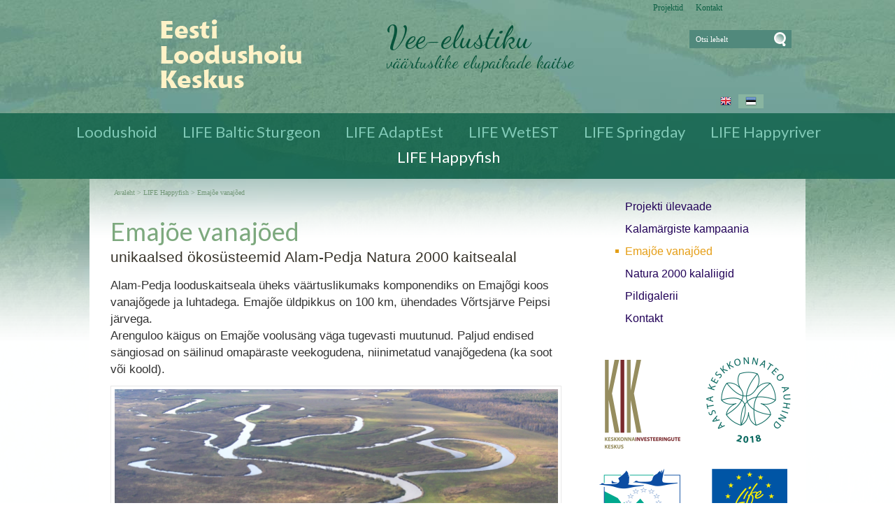

--- FILE ---
content_type: text/html; charset=ISO-8859-4
request_url: https://loodushoid.ee/Emajoe_vanajoed_27.htm
body_size: 11837
content:
<!DOCTYPE HTML PUBLIC "-//W3C//DTD HTML 4.01 Transitional//EN" "http://www.w3.org/TR/html4/loose.dtd"> <html><head><title>Emajõe vanajõed</title><link rel=canonical href="https://loodushoid.ee/Emajoe_vanajoed_27"><meta http-equiv=Pragma content=no-cache><meta http-equiv=Expires content=-1><meta name=viewport content="initial-scale=1"><meta name=description content="unikaalsed ökosüsteemid Alam-Pedja Natura 2000 kaitsealal Alam-Pedja looduskaitseala üheks väärtuslikumaks komponendiks on Emajõgi koos vanajõgede ja luhtadega. Emajõe üldpikkus on 100 km, ühendades Võrtsjärve Peipsi järvega. Arenguloo käigus on Emajõe voolusä Emajõe vanajõed"><link rel="shortcut icon" href="favicon.ico"><META HTTP-EQUIV="Content-Type" CONTENT="text/html; charset=ISO-8859-4"><style type="text/css"> @media only screen and (min-width: 665px){.cleargallery{clear: both;}}#hmlink a{display: inline;}a:link,a:visited,a:active{text-decoration: underline; font-weight:normal; color: #0272ba;}a:hover{text-decoration: underline; color: #095689}.pildiaar{padding:4px; border:1px solid #e8e8e8;}.tooteruut{padding:4px; border: solid 1px #e8e8e8;}.toot_hr_jn{display: block; padding-bottom: 2px; color: #333; border-bottom:solid 1px #e8e8e8;}#pildihigh{border:1px solid #5e5e5e;}.spilt{clear:both; margin-top:11px}body.mceContentBody{background: #ffffff;}img, div, input{_behavior: url('js/js/iepngfix.htc');}.carol, #carol, .c, #c{clear: both;}.sisutekst{font: normal 17px/24px Arial, Helvetica, sans-serif; color: #333;}body{font: normal 17px/24px Arial, Helvetica, sans-serif; color: #333; background:}td, table{font: normal 17px/24px Arial, Helvetica, sans-serif; color: #333;}p{font: normal 17px/24px Arial, Helvetica, sans-serif; color: #333;}.pealkiri{font: 400 36px/42px Lato, sans-serif; margin-top: 6px; margin-bottom: 3px; padding:0px; color: #7da97e;}.sissejuhatus{font: normal 21px/26px arial; padding:0px; margin:0px; padding-bottom:4px; color: #37332a}.alapealkiri{font: 400 26px/32px Lato, sans-serif; color: #f49a0b}.quote{font: normal 28px 'Dancing Script', cursive; color: #f49a0b; display: inline-text; background: url('d1/graaf/logo.png') -350px -500px; float: right; width: 315px; padding: 15px 0px; margin: 12px 0px 0px 20px; text-indent: 70px;}.autor{font: normal 10px/16px verdana; color: #333;}.pildiallkiri{font: italic 13px/16px verdana; color: #333;}.heledam{color: rgb(206, 70, 18); font-size: medium;}.tumedam{color: rgb(128, 0, 0); font-size: medium;}body.mceContentBody{background: #ffffff;}html *{margin: 0; padding: 0; color: #333;}body{font: normal 17px/24px Arial, Helvetica, sans-serif; background: #fff; margin: 0; padding: 0; overflow-y: auto; overflow-x: auto;}@media only screen and (max-width: 1080px){body{overflow-x: hidden;}}div{margin:0; padding:0; -webkit-box-sizing: border-box; -moz-box-sizing: border-box; box-sizing: border-box;}#norma{width: 100%; position: relative; background: #fff url('d1/graaf/norma.jpg') center -403px fixed no-repeat; z-index: 12; margin:0; padding:0;}@media only screen and (max-width: 1024px){#norma{}}#naomi{background: url('d1/graaf/naomi.png') center 0px repeat-x fixed; padding: 0px; margin:0px;}.betty{padding-top: 0px; margin-top: 0px; position: relative; margin-left:auto; width: 1024px; margin-right:auto;}@media only screen and (max-width: 1024px){.betty{width: auto; margin: 0 auto;}}@media only screen and (min-width: 1024px){.betty{max-width: 1024px; margin: 0 auto;}}#may{position: absolute; top: 38px; left: 0px; font: normal 10px/11px arial}#susanna{margin: 0px; padding:0px; z-index:8; position: relative; z-index: 15;}#alice{width: 100%; color: #fff; margin: 0px; padding: 0px; position: relative; z-index: 16; padding-bottom: 4px;}#alice_i{padding: 0px 1px; text-align: left;}#cristina{font: normal 12px/12px verdana; float: right; margin: 0px 5px 0px 5px; text-align: right;}#cristina a{color: #0e6044; display: inline-block; margin-top: 5px; margin-bottom: 7px; text-decoration: none; font-weight: normal}@media only screen and (min-width: 830px){#cristina{margin-right: 100px;}}#loren{width: 375px; height: 100px; float: left; overflow:hidden; margin:0px; padding:0px; margin-bottom: 7px;}#loren a{width: 100%; height: 100%; display: inline-block; overflow: hidden;}#loren a:before, #loren a[href^="javascript:"]:after{content: url('d1/graaf/logo.png'); position: relative; top: -34px;}#susie{display: none; float: left; margin-top: 4px; margin-left: 50px; width: 400px; margin-bottom: -20px;}#susie p, #susie{color: #07543b; font: 400 25px/25px 'Dancing Script', cursive;}#susie a:link{font-weight: 300;}#susie p{font: 400 45px/45px 'Dancing Script', cursive; margin:0px; padding:0px;}@media only screen and (min-width: 765px){#susie{display: block; position: relative; z-index:14}}#olivia{width: 150px; height: 34px; margin-top: 6px; overflow: hidden; margin-left: 10px; margin-right: 0px; margin-bottom:0px; padding: 2px 0px 0px 8px; background: #f9f; display: none; background: url('d1/graaf/logo.png') -845px -40px no-repeat; position: absolute; right: 20px; top: 5px}@media only screen and (min-width: 990px){#olivia{display: block}}label{position: relative; left: 160px; top: -34px; display: inline block; font: normal 9px arial; width: 15px; height: 15px}#onpinp{border:0; background: 0 ; margin: 0px 0px 0px 0px; height: 19px; padding: 0px; font:normal 11px/15px verdana; color:#ffffff; -webkit-box-shadow: none; -moz-box-shadow: none; box-shadow: none;}html>body #onpinp{margin: 0px 0px 0px 0px;}#onpsmt{border:0; background:0; height: 22px; width: 22px; font: normal 12px/12px verdana; padding: 0; color:0; -webkit-box-shadow: none; -moz-box-shadow: none; box-shadow: none;}html>body #onpsmt{padding: 0px 5px 5px 5px;}.oliviapealkiri{margin-top:2px; font: normal 18px/22px arial; color: #1e0fbe;}.oliviapealkiri strong{margin-top:2px; font: bold 18px/22px arial; color: #1e0fbe;}#kaia{clear:both; color: #bbbbbb; margin-right: 5px; min-height: 20px;}@media only screen and (min-width: 1024px){#kaia{margin-right: 60px;}}#kaia a:link, #kaia a:active, #kaia a:visited{display:block; padding: 2px 10px 2px 10px; float:right; text-decoration: none;}#kaia a:hover, #kaia .keel_active{background: #89b5a1;}.flag{background: url('d1/graaf/logo.png'); display: block; height: 16px; width: 16px;}#gillian{}#hanna{width: 100%; background: url('d1/graaf/logo.png') 0px -180px; margin-bottom:0px; color: #fff; padding: 2px 0px 8px 0px; margin-top: 7px; position: relative; z-index: 12; clear: both;}@media only screen and (min-width: 1024px){#hanna{padding: 8px 0px 14px 0px;}}#hanna ul{margin: 0px; padding: 0px; padding-left: 2px;}#hanna a{display: block; font: 400 22px/22px Lato, sans-serif; color: #80c9b6; margin: 6px 2px 1px 2px; padding: 2px 16px 5px 16px; text-decoration: none}@media only screen and (max-width: 800px){#hanna a{font: 400 20px/20px Lato, sans-serif;}}#hanna a:hover, #hanna .lMActive{color: #ffffff; border-radius: 4px; text-decoration: none;}.hid{position: absolute; display: none; filter:alpha(opacity=98); opacity:0.98; margin: 0px; padding: 0px; z-index:5; width: 202px;}.tnp{position: relative; background-color:#fff; padding: 5px 2px 5px 2px; border-left: solid 1px #aaa; border-bottom: solid 1px #aaa; border-right: solid 1px #aaa; margin:0px; margin-top:0px; list-style: none; text-align: left; width: 267px;}html>body .tnp{width:265px}#hanna li{list-style: none; list-style-image: none; list-style-type: none; display: inline-block; zoom: 1; *display: inline; margin:0px; padding: 0px;}#hanna div li{height: 20px;}#hanna .tnp a{display: block; border: 0; background: 0; margin: 0px 0px 3px 8px; padding: 2px 2px 5px 8px; font: normal 16px/20px arial; color:#210057; text-decoration: none;}#hanna .tnp a:hover, #hanna .tnp .tnpActive{color: #e59d14; padding: 2px 2px 5px 8px; border-radius: 0px; margin: 0px 0px 3px 8px; background: 0;}#fiona{position: relative; z-index: 4; background: url('d1/graaf/fiona.jpg') center top; height: 19px;}#fionS{width: 100%; position: relative; z-index: 11; display: block; height: 300px; background:url('d1/graaf/susanna.jpg') top center no-repeat; background-size: 100% auto;}#fionS a{display: block; width: 100%; height: 100%; box-sizing: border-box; color: white; text-decoration:none; position: absolute; display: none;}.fionSsisu{display: none;}.fionSsisu2{color: #333; padding: 20px 5px 30px 40px; font: normal 16px Lato, sans-serif; width: 500px; height: auto; margin: 40px auto 0px 10%; position: absolute; background: url('d1/graaf/fions_transparent.png'); display: block;}.fionSfirst{font: normal 26px Lato, sans-serif; color: #001f6e}.fionSsisuNupp{margin-top: 8px; display: inline-block; text-decoration:none; font: normal 18px Lato, sans-serif; background: #001f6e; border-radius: 5px; padding: 4px 25px 6px 25px; color: white; text-shadow: none;}@media only screen and (max-width: 799px){#fionS{height: 200px;}.fionSsisu2{margin: 20px auto 0px 10px;}}@media only screen and (max-width: 599px){#fionS{height: 120px;}.fionSsisu2{width: auto; margin: 0px; font: normal 12px Lato, sans-serif;}.fionSfirst{font: normal 16px Lato, sans-serif;}}h1{font: normal 18px/22px verdana; color: #fff}h2{font: normal 16px/20px verdana; color: #fff}h3{position: absolute; top: 22px; left: 5px; padding: 10px 2px 18px 2px; overflow: hidden; font: normal 16px/22px verdana; width: 72px; border: solid 1px red; padding-top: 42px; max-height: 140px;}#cts, #cts a, .cts, .cts a{font: normal 14px/16px verdana; color: #fff}#cts2, #cts2 a, .cts2, .cts2 a{position: relative; padding-left: 5px; font: normal 3px/5px verdana; color: #fff; opacity:0.2; z-index: 1}#melody{background: #fff; padding: 0px; margin-top: 90px; height: auto; z-index: 4;}#megan{background: url('d1/graaf/megan.png') center -20px repeat-x; position: relative; top: -90px; padding-top: 15px; z-index: 4;}#megan ul, #megan ol{list-style-position: inside; padding: 0px 0px 5px 40px;}.hw, #hw{position: absolute; left: 0; top: -840px; text-align:left; width: 615px; z-index: 1}#ingrid{padding-left: 5px; padding-bottom: 0px; font:normal 10px/10px verdana; color:#75997a;}#ingrid a:link, #ingrid a:active, #ingrid a:hover, #ingrid a:visited{font: normal 10px/10px verdana; text-decoration: none; display: inline-block; margin-bottom: 23px; color: #75997a}.arrow{display: inline-block; margin-bottom: 1px}@media only screen and (max-width: 600px){.arrow{margin-bottom: 8px;}}#julia{float: left; margin: 0 30px; width: 645px; margin-bottom: -50px; max-width: 645px}#carla{float: right; clear: right; max-width: 315px; padding: 0px; margin:0px; margin: 0px auto; margin-bottom: -50px;}@media only screen and (max-width: 1023px){#julia, #carla{float: none; margin:auto; width: auto; max-width: 645px;}#carla{margin-top: 20px;}}@media only screen and (max-width: 666px){#julia, #carla{float: none; padding: 5px 10px; margin:auto; width: 100%; max-width: 645px;}}#priscilla{text-align:right; margin-right: 8px; margin-top: 12px; margin-bottom:12px}#priscilla a{background: url('d1/graaf/logo.png') -1220px -548px no-repeat; display: inline-block; height: 20px; width: 57px; margin: 10px 10px 10px 0px}#virginia{float: right; width: 315px; padding: 5px 30px;}#lM{position:relative; margin: 0px 0px 0px 10px; padding:10px 0px 3px 3px;}#lM a{display: block; margin-bottom: 12px; padding: 0px 5px 0px 14px; font: normal 16px/20px arial; color: #210057; text-decoration: none;}#lM a:hover, #lM .lMActive{color: #e59d14; background: url('d1/graaf/logo.png') -754px -493px no-repeat;}#lM .lMSecond{display: block; margin-left: 30px;}@media only screen and (max-width: 1024px){#virginia{float: none; text-align: center; width: 100%; padding: 0px;}#virginia, #lM a, #lM div, #lM .lMSecond{display: inline-block; margin-left: 0px;}#lM{padding:0px;}#lM div{width: auto; float: none; display: inline-block;}}#ursula, #sonja, #kimberly, #melinda, #lara{width: 300px; float: right; font: normal 12px/18px verdana; padding: 10px;}.uudis_main{text-align:right; font: bold 14px arial; color: #f49a0b}.uudis_blokk{padding: 5px 0px 0px 0px;}.uudis_main a{font: bold 14px arial; color: #f49a0b}.uudis_date, .uudis_date a{font: normal 10px verdana; color: #333}.uudis_pealk, .uudis_pealk a{font: 400 18px/22px Lato, sans-serif; text-decoration: none; color: #f5a01a}.uudis_sissejuh, .uudis_sissejuh a, .uudis_sissejuh a:hover{font: normal 12px/18px verdana; padding-bottom: 25px; text-decoration: none; color: #333}.syndic_sissejuh, .syndic_sissejuh a, .syndic_sissejuh a:hover{font: font: normal 17px/24px Arial, Helvetica, sans-serif;; padding-bottom: 10px; color: #333 ; font-weight: normal; display: block; text-decoration: none}.syndic_date, .syndic_date a{font: normal 10px verdana; color: #333}.uudis_social{position: relative; top: 5px; left: -5px; margin-bottom: 8px; text-align: center;}.varvisilt{background: #feff19; color: #596010; font: normal 14px/14px 'Vollkorn', serif; display: inline-block; padding: 2px 12px 2px 12px}@media only screen and (min-width: 1024px){#ursula, #sonja, #kimberly, #melinda, #lara{float: right; width: 310px;}}#lara{text-align: center}#kimberly, #kimberly a{font: 400 18px/22px Lato, sans-serif; color: #fff;}#kimberly{; background: #07543b; padding:0px; margin:0px; border-top-left-radius: 7px; border-bottom-left-radius: 7px; margin-left: 10px; padding: 8px 10px 12px 20px;}#kimberly a{color: #fff; text-decoration: underline;}.fourvalues{margin: 10px 10px 20px 16px}.fourvalues div{margin-top:10px; color: #670000; font: normal 16px/24px calibri; font-style:italic}#sonja{text-align: center; margin: 15px 10px 5px 0px; margin: 15px 0px 5px 10px;}#melinda{margin-top: 10px; text-align: center;}#ursula{padding-bottom: 0px;}#sonja, #melinda{padding:10px 0px 0px 0px;}#sonja a{background: url('d1/graaf/logo.png'); background-color: #f49a0b; display: inline-block; height: 24px; width: 24px; margin: 0px 2px 4px 2px}#melinda img{margin: 0px 2px 4px 2px}.comment_header{background: #dddce4 ; margin: 28px 0px 3px 0px; width: 645px}table{border-spacing:0; background-repeat : no-repeat}#kalenderpos{position:absolute; left:709px; top:34px; z-index:29;}#cal{margin:0px 10px 10px 10px;}#cal, #cal table, #cal td, #cal th{padding:3px; border-spacing:0px; border-padding:0px; border-collapse: collapse; color: #455147; text-align:right; font:10px verdana}#cal{background: #efc01a; position: relative; padding-top: 45px; color: white; width: 230px; height: 230px; text-align: center; padding-left: 44px; vertical-align: middle;}#tnane{color: #157e4f; font-weight: bold}#tdhighl, .tdhighl{background: #c34603; padding:3px; text-align:right; font:10px verdana}#tdhighl a, .tdhighl a{color: #455147}.cmpl{margin: 2px; color: #9f7d04; width: 218px; text-align:left; background: #f8f3e0; border: solid 1px #e9d58d; padding: 2px 5px 3px 2px}.cmpl a{color: #9f7d04;}html>body .cmpl{width:207px}.kn{color: #7da97e; margin-top: 4px}.an{color: #7da97e; font: bold 14px verdana}#korv{float: left; margin-top: 8px; margin-left: 150px; padding-bottom: 8px; font: normal 12px/18px verdana; color: #95947e; z-index:5}#korv a{color: #95947e; font-weight: normal;}#login{position:absolute; right: 20px; top: 50px; width: 350px; text-align:right; z-index:5}#mrkspilv{width: 180px; position: relative; left: 15px; top: 12px; text-align: center;}#highlight{background-color: #fffdf0;}.toimetaja{text-align:right; clear:both; width:120px; margin:4px 0px 4px 0px; color:#777777; padding-right:4px; border:1px dashed #9f9f9f; background-color: #ffffff; font: normal 9px/14px verdana}.toimetaja a:link, .toimetaja a:active, .toimetaja a:visited, #kimberly .toimetaja a{font: normal 9px/14px verdana; color: #777777; font-weight: bold; text-decoration: none;}.toimetaja a:hover{text-decoration: underline;}.vasakjuhend{font: normal 10px/12px verdana; color: #898989;}.vasakjuhendin{border:1px solid #a9a9a9; background: 0 ; font:normal 11px verdana; height: 20px; color: #808080; vertical-align:middle}.juhend{font: normal 10px/12px verdana; color: #333}#fs{font: normal 10px/12px verdana; margin-top:3px;}.r_gallup{border:none; margin-bottom:-4px}input{border:1px solid #aaaaaa; background: 0 ; font:normal 11px verdana; height: 24px; color:#777777; vertical-align:middle; -moz-border-radius:3px; -khtml-border-radius:3px; -webkit-border-radius: 3px; border-radius: 3px;}textarea{border:1px solid #aaaaaa; background: 0 ; font: 11px verdana; color:#777777; overflow:auto; -moz-border-radius:0.2em; -khtml-border-radius:0.2em; -webkit-border-radius: 0.2em; border-radius: 0.2em;}input, textarea{border: solid 1px #aaaaaa; outline: 0; background: #FFFFFF; background: -webkit-gradient(linear, left top, left 8, from(#FFFFFF), color-stop(4%, #EfEfEf), to(#FFFFFF)); background: -moz-linear-gradient(top, #FFFFFF, #EfEfEf 2px, #FFFFFF 8px); box-shadow: rgba(0,0,0, 0.1) 0px 0px 8px; -moz-box-shadow: rgba(0,0,0, 0.1) 0px 0px 8px; -webkit-box-shadow: rgba(0,0,0, 0.1) 0px 0px 8px;}input:hover, textarea:hover, input:focus, textarea:focus{border-color: #403438; -webkit-box-shadow: rgba(0, 0, 0, 0.15) 0px 0px 8px; -moz-box-shadow: rgba(0,0,0, 0.15) 0px 0px 8px;}.drop{font: 10px verdana; color:#777777}.submit{border:solid 1px #0272ba; background:#0272ba; font: normal 11px/11px verdana; height:24px; cursor:pointer; text-align: center; color:#fff; vertical-align:middle; padding:3px 10px 5px 10px;}p{margin: 0; padding: 0;}#timer{position: absolute; bottom: 1px; left: 2px; color: #000000; font: normal 9px verdana;}#update{position:absolute; top:-15px; left:220px}.query_head{color: #37332a; font: normal 14px/16px arial; padding: 10px 0px 0px 0px}#logout{text-align:right; font: normal 10px/12px verdana; position: absolute; width: 90px; right: 12px; top: 75px; z-index:15}#logout a{color: #ffffff;}#theresa{width: 100%; background:0; color: #666666; padding: 0px 0px 0px 0px; margin-bottom: 0px; position: relative; z-index: 5;}#wendy{border-top: solid 10px #e59d14; width: 100%; position: relative; z-index: 5; font: normal 11px/16px verdana; background: #00523a url('d1/graaf/wendy.jpg') center 0px no-repeat; color: #ffffff; padding: 10px 0px 50px 0px; margin-bottom: 0px; text-align: center;}#wendy_i{padding: 0px 15px;}#wendy a{color: #ffffff; font-weight: normal;}#may{top: -2935px; width: 318px;}#zara{font: normal 10px/16px verdana;}#zara_i{padding: 10px 15px 8px 15px; font: normal 10px/16px verdana; color: #968f77;}#zara_z{font: normal 10px/16px verdana; color: #968f77; float: right;}#zara_z a{font-weight: normal; text-decoration: none; color: #968f77;}h4, h4 a{display: inline-block; font-weight: normal; text-decoration: none; color: #968f77; padding: 0px; margin: 0px;}#az{opacity: 0.6; filter: alpha(opacity=60); position: relative; top: 1px; left: 5px; margin-bottom: -3px; display:inline-block; width: 15px; height: 15px; font: normal 36px verdana; overflow: hidden}#az:before, #az input[id^="footer:"]:after{content: url('d1/graaf/logo.png'); position: relative; left: -985px; top: -1065px}body.mceContentBody{background: #00523a ; padding:0px; margin:0px;}body.mceContentBody .wendy_col{border: dashed 1px gray; padding: 5px 5px; color: #ffffff ;}p{margin: 0; padding: 0;}.bot_header, .bot_header a, .bot_content, .bot_content a, .bot_content p, .bot_content td{color: #ffffff ; font: normal 11px/16px verdana;}.bot_header, .bot_header a{color: #fef1c7; font: 400 20px/24px Lato, sans-serif;}.wendy_col{width: 224px; margin: 5px 15px 10px 0px; float: left; padding: 5px 6px; font: normal 11px/16px verdana; color: #ffffff; text-align: left;}body.mceContentBody2{background: #fff; color: #968f77; font: normal 10px/16px verdana;}p{margin: 0; padding: 0;}.bot_header2, .bot_header2 a, .bot_content2, .bot_content2 a, .bot_content2 p, .bot_content2 td{color: #968f77; font: normal 10px/16px verdana;}.bot_content2 a{text-decoration: underline}.bot_header2, .bot_header2 a{font: bold 14px arial;}.fancybox-wrap,.fancybox-skin,.fancybox-outer,.fancybox-inner,.fancybox-image,.fancybox-wrap iframe,.fancybox-wrap object,.fancybox-nav,.fancybox-nav span,.fancybox-tmp{padding: 0; margin: 0; border: 0; outline: none; vertical-align: top;}.fancybox-wrap{position: absolute; top: 0; left: 0; z-index: 8020;}.fancybox-skin{position: relative; background: #f9f9f9; color: #444; text-shadow: none; -webkit-border-radius: 4px; -moz-border-radius: 4px; border-radius: 4px;}.fancybox-opened{z-index: 8030;}.fancybox-opened .fancybox-skin{-webkit-box-shadow: 0 10px 25px rgba(0, 0, 0, 0.5); -moz-box-shadow: 0 10px 25px rgba(0, 0, 0, 0.5); box-shadow: 0 10px 25px rgba(0, 0, 0, 0.5);}.fancybox-outer, .fancybox-inner{position: relative;}.fancybox-inner{overflow: hidden;}.fancybox-type-iframe .fancybox-inner{-webkit-overflow-scrolling: touch;}.fancybox-error{color: #444; font: 14px/20px "Helvetica Neue",Helvetica,Arial,sans-serif; margin: 0; padding: 15px; white-space: nowrap;}.fancybox-image, .fancybox-iframe{display: block; width: 100%; height: 100%;}.fancybox-image{max-width: 100%; max-height: 100%;}#fancybox-loading, .fancybox-close, .fancybox-prev span, .fancybox-next span{background-image: url('js/fancybox/fancybox_sprite.png');}#fancybox-loading{position: fixed; top: 50%; left: 50%; margin-top: -22px; margin-left: -22px; background-position: 0 -108px; opacity: 0.8; cursor: pointer; z-index: 8060;}#fancybox-loading div{width: 44px; height: 44px; background: url('js/fancybox/fancybox_loading.gif') center center no-repeat;}.fancybox-close{position: absolute; top: -18px; right: -18px; width: 36px; height: 36px; cursor: pointer; z-index: 8040;}.fancybox-nav{position: absolute; top: 0; width: 40%; height: 100%; cursor: pointer; text-decoration: none; background: transparent url('js/fancybox/blank.gif'); -webkit-tap-highlight-color: rgba(0,0,0,0); z-index: 8040;}.fancybox-prev{left: 0;}.fancybox-next{right: 0;}.fancybox-nav span{position: absolute; top: 50%; width: 36px; height: 34px; margin-top: -18px; cursor: pointer; z-index: 8040; visibility: hidden;}.fancybox-prev span{left: 10px; background-position: 0 -36px;}.fancybox-next span{right: 10px; background-position: 0 -72px;}.fancybox-nav:hover span{visibility: visible;}.fancybox-tmp{position: absolute; top: -99999px; left: -99999px; visibility: hidden; max-width: 99999px; max-height: 99999px; overflow: visible !important;}.fancybox-lock{overflow: hidden !important; width: auto;}.fancybox-lock body{overflow: hidden !important;}.fancybox-lock-test{overflow-y: hidden !important;}.fancybox-overlay{position: absolute; top: 0; left: 0; overflow: hidden; display: none; z-index: 8010; background: url('js/fancybox/fancybox_overlay.png');}.fancybox-overlay-fixed{position: fixed; bottom: 0; right: 0;}.fancybox-lock .fancybox-overlay{overflow: auto; overflow-y: scroll;}.fancybox-title{visibility: hidden; font: normal 13px/20px "Helvetica Neue",Helvetica,Arial,sans-serif; position: relative; text-shadow: none; z-index: 8050;}.fancybox-opened .fancybox-title{visibility: visible;}.fancybox-title-float-wrap{position: absolute; bottom: 0; right: 50%; margin-bottom: -35px; z-index: 8050; text-align: center;}.fancybox-title-float-wrap .child{display: inline-block; margin-right: -100%; padding: 2px 20px; background: transparent; background: rgba(0, 0, 0, 0.8); -webkit-border-radius: 15px; -moz-border-radius: 15px; border-radius: 15px; text-shadow: 0 1px 2px #222; color: #FFF; font-weight: bold; line-height: 24px; white-space: nowrap;}.fancybox-title-outside-wrap{position: relative; margin-top: 10px; color: #fff;}.fancybox-title-inside-wrap{padding-top: 10px;}.fancybox-title-over-wrap{position: absolute; bottom: 0; left: 0; color: #fff; padding: 10px; background: #000; background: rgba(0, 0, 0, .8);}@media only screen and (-webkit-min-device-pixel-ratio: 1.5), only screen and (min--moz-device-pixel-ratio: 1.5), only screen and (min-device-pixel-ratio: 1.5){#fancybox-loading, .fancybox-close, .fancybox-prev span, .fancybox-next span{background-image: url('js/fancybox/fancybox_sprite@2x.png'); background-size: 44px 152px;}#fancybox-loading div{background-image: url('js/fancybox/fancybox_loading@2x.gif'); background-size: 24px 24px;}}</style></head><body> <div id="norma"><div id="naomi"><div id="alice"><div class="betty" id="by1"><div id="alice_i"> <div id="cristina"><a href='Projektid_18'>Projektid</a> &nbsp; &nbsp; &nbsp;<a href='Kontakt_709'>Kontakt</a> &nbsp; &nbsp; &nbsp;</div><div class=c></div></div></div></div> <div class="betty" id="by2"> <div id="loren"><a href="https://loodushoid.ee/Eesti_Loodushoiu_Keskus_1" title="Emajõe vanajõed"><b>Emajõe vanajõed</b></a></div><div id="susie"><p>Vee-elustiku</p>väärtuslike elupaikade kaitse</div><div id="olivia"><form action="" method="post" ENCTYPE="multipart/form-data" style='margin:0;padding:0'><div style='background: url("d1/graaf/space.gif") no-repeat; width:162px; height: 27px;margin:0px;padding:0px'><div style='margin:0px;padding:0px; padding-top:1px;padding-left:5px;'><input name="otsing" type="text" size="14" value="Otsi lehelt" id="onpinp" onfocus="if (this.value==this.defaultValue) this.value='';"> <input type="image" src="d1/graaf/space.gif" id="onpsmt" alt='Otsi lehelt '><label for="onpinp">Otsi lehelt </label><label for="onpsmt">Press for Otsi lehelt </label></div></div><input name="l" type="hidden" value="et"><input name="sct" type="hidden" value="1"><input name="action" type="hidden" value="otsing"></form>unikaalsed ökosüsteemid Alam-Pedja Natura 2000 kaitsealal Alam-Pedja kalade jaoks on oluline veel luhal asuvate koelmute võsast puhastamine, kärestikel kudeva tõugja koelmute kaitse ja noorte tõugjate kalamajanduslik taastootmine jõgedesse asustamiseks <i>Emajõe vanajõed</i> </div> <div id="may"></div> <div id="kaia"> <a href="Eesti_Loodushoiu_Keskus_1" class=keel_active><span class=flag style='background-position: -1172px -500px'></span></a> <a href="Wildlife_Estonia_6"><span class=flag style='background-position: -1148px -500px'></span></a> <div class=c></div></div> </div><div id="susanna"></div><div id="hanna"><table align=center border=0 style='margin:0px auto;' cellpadding="0" cellspacing="0"><tr><td align=center><ul><li><a href="Eesti_Loodushoiu_Keskus_1" onmouseover="mopen('m1')" onmouseout="mct()">Loodushoid </a> <div id=m1 onmouseover="mcct()" onmouseout="mct()" class='hid'><div class=tnp><a href="Projektid_18">Projektid</a> <a href="Uudised_459">Uudised</a> <a href="Pildialbum_14">Pildialbum</a> <a href="Kontakt_12">Kontakt</a> </div></div></li><li><a href="LIFE_Baltic_Sturgeon_796" onmouseover="mopen('m796')" onmouseout="mct()">LIFE Baltic Sturgeon </a> <div id=m796 onmouseover="mcct()" onmouseout="mct()" class='hid'><div class=tnp><a href="LIFE_Baltic_Sturgeon_797">Ülevaade</a> <a href="Asustamised_2025_aastal_798">Uudised</a> <a href="Galerii_811">Galerii</a> </div></div></li><li><a href="LIFE_AdaptEst_821" onmouseover="mopen('m821')" onmouseout="mct()">LIFE AdaptEst </a> <div id=m821 onmouseover="mcct()" onmouseout="mct()" class='hid'><div class=tnp><a href="Uudised_824">Uudised</a> </div></div></li><li><a href="LIFE_SIP_WetEST_projekt_Uhiste_joupingutuste_voimestamin_846" onmouseover="mopen('m846')" onmouseout="mct()">LIFE WetEST </a> <div id=m846 onmouseover="mcct()" onmouseout="mct()" class='hid'><div class=tnp><a href="Uudised_847">Uudised</a> </div></div></li><li><a href="Allikad_ja_nende_kaitse_343" onmouseover="mopen('m343')" onmouseout="mct()">LIFE Springday </a> <div id=m343 onmouseover="mcct()" onmouseout="mct()" class='hid'><div class=tnp><a href="Norglubjaallikate_elupaigatuup_*7_361">Ülevaade</a> <a href="Margalade_paev_2016_360">Uudised</a> <a href="Galerii_362">Galerii</a> <a href="Kontakt_363">Kontakt</a> <a href="Press_379">Press</a> </div></div></li><li><a href="LIFE_Happyriver_342" onmouseover="mopen('m342')" onmouseout="mct()">LIFE Happyriver </a> <div id=m342 onmouseover="mcct()" onmouseout="mct()" class='hid'><div class=tnp><a href="Laeva_joe_taastamine_algas_345">Uudised</a> <a href="Ulevaade_346">Ülevaade</a> <a href="Biotelemeetria_ja_otoliidi_mikrokeemia_700">Kaasaegsed uuringumeetodid</a> <a href="Galerii_357">Galerii</a> <a href="LIFE_PLATFORM_MEETING_446">LIFE+Platform meeting</a> <a href="Kontakt_358">Kontakt</a> <a href="Press_393">Press</a> </div></div></li><li><a href="HAPPYFISH_LIFE__projekt_Elusti_15" class=lMActive onmouseover="mopen('m15')" onmouseout="mct()">LIFE Happyfish </a> <div id=m15 onmouseover="mcct()" onmouseout="mct()" class='hid'><div class=tnp><a href="LIFE_HAPPYFISH_20">Projekti ülevaade</a> <a href="Algab_tougjate_margistamine_30">Kalamärgiste kampaania</a> <a href="Emajoe_vanajoed_27" class=tnpActive>Emajõe vanajõed</a> <a href="Natura_2000_kalaliigid_Alam-Pedja__28">Natura 2000 kalaliigid</a> <a href="Pildigalerii_26">Pildigalerii</a> <a href="Kontakt_36">Kontakt</a> </div></div></li></ul><div id=h5 onmouseover="mcct()" onmouseout="mct()" class=hid> </div></td></tr></table><div class=c></div><div class=hw><div class=cts></div></div> </div><div class="betty" id="by3"><div id="melody"><div id="megan"><div id="virginia"><div id=lM><a href="LIFE_HAPPYFISH_20" >Projekti ülevaade</a> <a href="Algab_tougjate_margistamine_30" >Kalamärgiste kampaania</a> <a href="Emajoe_vanajoed_27" class=lMActive >Emajõe vanajõed</a> <div class="lMSecond"></div><a href="Natura_2000_kalaliigid_Alam-Pedja__28" >Natura 2000 kalaliigid</a> <a href="Pildigalerii_26" >Pildigalerii</a> <a href="Kontakt_36" >Kontakt</a> </div></div> <div id="julia"><div id="ingrid"><a href="Eesti_Loodushoiu_Keskus_1">Avaleht </a> &gt; <a href="HAPPYFISH_LIFE__projekt_Elusti_15">LIFE Happyfish</a> &gt; <a href="Emajoe_vanajoed_27">Emajõe vanajõed</a> </div><div style="margin:0px 0px 0px 0px; "><h1 class=pealkiri>Emajõe vanajõed</h1> <h2 class=sissejuhatus style='margin-bottom:12px'>unikaalsed ökosüsteemid Alam-Pedja Natura 2000 kaitsealal</h2></div> <a name="1"></a><table cellspacing="0" cellpadding="0" width="100%"><tr><td class=sisutekst><div class=sv>Alam-Pedja looduskaitseala üheks väärtuslikumaks komponendiks on Emajõgi koos vanajõgede ja luhtadega. Emajõe üldpikkus on 100 km, ühendades Võrtsjärve Peipsi järvega.&nbsp;<br>Arenguloo käigus on Emajõe voolusäng väga tugevasti muutunud. Paljud endised sängiosad on säilinud omapäraste veekogudena, niinimetatud vanajõgedena (ka soot või koold).&nbsp;</div></td></tr><tr><td><div class=spilt><div class='pildiaar largecont' style="text-align:center"><a class="fbx2-g" href="/s2/27_30_s_g_Emajoe_vanajoed_ki66e.PNG" title="Emajõgi ja vanajõed Alam-Pedja looduskaitsealal. Emajõe vanajõed" target='_blank'><img src="/s2/27_30_s_s_Emajoe_vanajoed_ki66e.PNG" alt="Emajõe vanajõed" border=0 style='width:290px' class='largepic'></a></div><div class=pildiallkiri style="margin-bottom:5px; padding-left:5px;">Emajõgi ja vanajõed Alam-Pedja looduskaitsealal.</div></div> </td></tr></table><a name="2"></a><table cellspacing="0" cellpadding="0" width="100%"><tr><td class=sisutekst><div class=sv>Alam-Pedja looduskaitsealal on 55 vanajõge, nende kogupikkus ja pindala kaitseala territooriumil on tunduvalt suurem kui praegusel jõesängil. <p>Vanajõgedest on kujunenud unikaalsed ökosüsteemid. Eriti rikkalik on vanajõgede kalastik, paljude kalaliikide jaoks on vanajõed koos üleujutatavate luhtadega ideaalseks paljunemispaigaks. Uuringud on näidanud, et siia rändab kudema väga palju kalu nii Peipsi järvest, Võrtsjärvest kui ka teistest Emajõega seotud veekogudest. Kalade noorjärkude arvukus võib tõusta kohati isegi 1 miljoni isendini kuupmeetri vee kohta. Emajões ja vanajõgedes esinevate kalade hulgas on mitmeid üleeuroopalise kaitseväärtusega kalaliike &ndash; tõugjas, vingerjas, hink ja võldas, aga ka palju kalastajate seisukohalt olulisi kalu, näiteks haug, koha, ahven, latikas, säinas.</p><p>Vanajõgedes tekib talviti (mõnikord ka suvel) hapnikupuudus. Loomulik kaitsereaktsioon oleks elukõlbmatuks muutunud vanajõest hapnikurikkasse Emajõkke põgenemine. Paraku ei ole see alati võimalik.</p></div></td></tr><tr><td> </td></tr></table><a name="3"></a><table cellspacing="0" cellpadding="0" width="100%"><tr><td class=sisutekst><table align=left style="margin-right:5px" cellspacing="0" cellpadding="0" class='smallpic_box small_box_left'><tr><td><div class=pildiaar><a class="fbx2-g" href="/s2/27_32_v_g_Emajoe_vanajoed_hi18i.png" title="Emajõe vanajõed" target='_blank'><img src="/s2/27_32_v_v_Emajoe_vanajoed_hi18i.png" alt="Emajõe vanajõed" border=0 class=smallpic style='width:290px;position: relative; z-index:18'></a></div></td></tr><tr><td class=pildiallkiri style="padding-left:5px;padding-right:4px;padding-bottom:4px; width: 290px"></td></tr></table><div class=sv><p class="alapealkiri">Probleemid</p><p class="sisutekst">Madala veega talvedel aastatel vanajõgede veeühendus Emajõega katkeb, kuna ühenduskoha on ummistanud liivast ja mudast settevall. Hapnikuta vanajõkke lõksu jäänud kalad võivad hukkuda. Selle ärahoidmiseks tuleb vanajõgede otstesse kogunenud setted eemaldada.&nbsp;</p></div></td></tr><tr><td><div class=spilt><div class='pildiaar largecont' style="text-align:center"><a class="fbx2-g" href="/s2/27_32_s_g_Emajoe_vanajoed_xu65a.png" title="Madala veega perioodidel ühendus Emajõega katkeb (joonis: A.Tavita). Emajõe vanajõed" target='_blank'><img src="/s2/27_32_s_s_Emajoe_vanajoed_xu65a.png" alt="Emajõe vanajõed" border=0 style='width:290px' class='largepic'></a></div><div class=pildiallkiri style="margin-bottom:5px; padding-left:5px;">Madala veega perioodidel ühendus Emajõega katkeb (joonis: A.Tavita).</div></div> </td></tr></table><a name="4"></a><table cellspacing="0" cellpadding="0" width="100%"><tr><td class=sisutekst><div class=sv>Alam-Pedja kalade jaoks on oluline veel luhal asuvate koelmute võsast puhastamine, kärestikel kudeva tõugja koelmute kaitse ja noorte tõugjate kalamajanduslik taastootmine jõgedesse asustamiseks.&nbsp;</div></td></tr><tr><td> </td></tr></table><div id="priscilla"><a href="https://plus.google.com/share?url=https://loodushoid.ee/Emajoe_vanajoed_27" target="_sec" title="Emajõe vanajõed Share in Google+" style="width: 59px"></a><a href="http://twitter.com/share?url=https://loodushoid.ee/Emajoe_vanajoed_27" target="_sec" title="Emajõe vanajõed Tweet in Twitter" style="background-position: -1160px -548px; width: 58px"></a><a href="https://www.facebook.com/sharer/sharer.php?u=https://loodushoid.ee/Emajoe_vanajoed_27" target="_sec" title="Emajõe vanajõed Share in Facebook" style="background-position: -1100px -548px;"></a><a href="http://www.linkedin.com/shareArticle?mini=true&amp;url=https://loodushoid.ee/Emajoe_vanajoed_27" target="_sec" title="Emajõe vanajõed Share this Page" style="background-position: -1280px -548px; width: 61px"></a></div></div> <div id="carla"><div id="lara"><div style='display:inline-block; margin-top:10px'><a href='http://www.kik.ee/' class=plink target="_2aken"><img src='/s2/s/b1-kik.png' border=0 alt='Emajõe vanajõed'></a></div><div style='display:inline-block; margin-top:10px'><a href='https://life.envir.ee/laeva-j%C3%B5e-taastamine-happyriver-valiti-2018-keskkonnateoks' class=plink target="_2aken"><img src='/s2/s/banner2018-keskkonnategu.png' border=0 alt='Emajõe vanajõed'></a></div><div style='display:inline-block; margin-top:10px'><a href='http://ec.europa.eu/environment/nature/info/pubs/natura2000nl_en.htm' class=plink target="_2aken"><img src='/s2/s/b3-natura2000.png' border=0 alt='Emajõe vanajõed'></a></div><div style='display:inline-block; margin-top:10px'><a href='http://ec.europa.eu/environment/life/' class=plink target="_2aken"><img src='/s2/s/b4-life.png' border=0 alt='Emajõe vanajõed'></a></div><div style='display:inline-block; margin-top:10px'><a href='https://www.loodushoid.ee/HAPPYFISH_LIFE__projekt_Elusti_15' class=plink target="_2aken"><img src='/s2/s/b2-aasta-keskkonnategu.png' border=0 alt='Emajõe vanajõed'></a></div><div style='clear:both'></div></div><div id="ursula"><div class='uudis_blokk'><div class="uudis_date">2. dets. 2025</div><div class="uudis_pealk"><a href="Osoon_angerjast_853">Osoon angerjast</a></div><div class="uudis_sissejuh"><a href="Osoon_angerjast_853">1.12.2025 linastus ETV saatesarjas Osoon lugu angerjast. Osooni võttegrupp osales Loodushoiu Keskuse poolt läbiviidava a..</a></div><div class="uudis_date">18. nov. 2025</div><div class="uudis_pealk"><a href="Tougja_asustamine_2025_852">Tõugja asustamine 2025</a></div><div class="uudis_sissejuh"><a href="Tougja_asustamine_2025_852">6. novembril asustasime Põltsamaa ja Kasari jõkke sellekevadisi tõugjaid. Tõugjad paljundati ja kasvatati asustamiseni R..</a></div></div></div><div id="kimberly">Loodushoiu Keskuse <a href=Projektid_18>projektid</a>. Saada enda <a href=Kontakt_12>sõnum</a> kontaktilehel. </div><div id="sonja"><a href="http://www.facebook.com" style='background-position: -1124px -524px' title='see www.facebook.com'></a> <a href="http://www.picasa.com" style='background-position: -1244px -524px' title='see www.picasa.com'></a> <a href="http://www.twitter.com" style='background-position: -1268px -524px' title='see www.twitter.com'></a> <a href="http://www.youtube.com" style='background-position: -1316px -524px' title='see www.youtube.com'></a> </div> </div> <div class=c></div></div></div></div><div class=c></div><div id="theresa"></div><div id="wendy"><div class="betty" id="by4"><div id="wendy_i"><p class="wendy_col"><span class="bot_header">Keskuse tutvustus</span><br>Eesti Loodushoiu Keskus on 2000. aastal asutatud &uuml;hing, mis tegeleb&nbsp;peamiselt sisevete kaitse ja kalastiku elutingimuste parandamisega.</p><p class="wendy_col"><span class="bot_header">Elupaikade kaitse</span><br>Allikad, j&otilde;ed ja j&auml;rved on meie &uuml;hine rikkus, mille suurim v&auml;&auml;rtus on nende looduslik seisund. Vee-elupaikasid hoides tagame puhta vee, liigirikka elustiku ja kauni looduse.</p><p class="wendy_col"><span class="bot_header">LIFE projektid</span><br>2022. aasta septembris algas viieaastane projekt LIFE Baltic Sturgeon. L&otilde;pule on j&otilde;udmas P&auml;rnu j&otilde;estiku elupaikade taastamise tulemuslikkuse uuringud ja kalateede t&otilde;hususe uuringud. K&auml;imas on V&otilde;su j&otilde;e paisj&auml;rvede m&otilde;jude uuring.<br><br>Lahti&uuml;tlus. LIFE projekte kaasrahastab Euroopa Liidu LIFE programm. Avaldatud seisukohad ja arvamused on siiski ainult autori(te) omad ja ei pruugi kajastada Euroopa Liidu seisukohti. Nende eest ei saa vastutada Euroopa Liit.</p><p class="wendy_col" style="margin-right: 0px;"><span class="bot_header">Kontaktandmed</span><br>Veski 4, Tartu 51005<br>Tel: (+372) 7 422 767<br>E-post: <script language='JavaScript' type='text/javascript'> es1 = '&#109;ai&#x6c;&#116;o:&#x6d;&#x65;&#101;&#108;is.&'; es2 = '#116;a&#x6d;&#x62;&#x65;t&#115;&#x40;&#x67;&#109;&'; es3 = '#x61;&#105;&#108;&#x2e;&#99;&#111;m'; ts1 = '&#109;&#x65;&#101;&#x6c;&#105;&#115;&#46;t&#97;&#x'; ts2 = '6d;&#x62;&#x65;&#116;&#x73;&#x40;g&#109;a&#105;&#x'; ts3 = '6c;&#46;c&#x6f;m'; document.write('<a href='+es1+es2+es3+'>'+ts1+ts2+ts3+'<'+'/a>');</script><object><noscript><a href="&#109;ai&#x6c;&#116;o:&#x6d;&#x65;(no-Spmam]&#101;&#108;is.&#116;a&#x6d;&#x62;&#x65;t&#115;&#x40;&#x67;&#109;&#x61;&#105;&#108;&#x2e;&#99;&#111;m">&#109;&#x65;&#101;&#x6c;[no-Smpam)&#105;&#115;&#46;t&#97;&#x6d;&#x62;&#x65;&#116;&#x73;&#x40;g&#109;a&#105;&#x6c;&#46;c&#x6f;m</a></noscript></object><br>Tel: (+372) 5176886</p><div class=c></div></div></div></div><div id="zara"><div class="betty" id="by5"><div id="zara_i"><div id=zara_z><h4><a href='http://www.aara.ee/Kodulehe_valmistamine' title='Kodulehe valmistamine - loe kodulehe valmistamise kohta'>Veebidisain ja FastLion CMS</a> aara.ee</h4> <div id=az><a href="https://loodushoid.ee/Emajoe_vanajoed_27" title="Emajõe vanajõed"> </a> <h2><a href='https://loodushoid.ee/Emajoe_vanajoed_27'>Emajõe vanajõed</a></h2> Alam-Pedja looduskaitseala üheks väärtuslikumaks komponendiks on Emajõgi koos vanajõgede ja luhtadega Emajõe üldpikkus on 100 km, ühendades Võrtsjärve Peipsi järvega unikaalsed ökosüsteemid Alam-Pedja Natura 2000 kaitsealal <h3>Emajõe vanajõed</h3> </div> </div> www.loodushoid.ee &copy; 2023 Eesti Loodushoiu Keskus &raquo; <div class=c></div></div></div></div></div></div><script type="text/javascript">var jQl={q:[],dq:[],gs:[],ready:function(a){"function"==typeof a&&jQl.q.push(a);return jQl},getScript:function(a,c){jQl.gs.push([a,c])},unq:function(){for(var a=0;a<jQl.q.length;a++)jQl.q[a]();jQl.q=[]},ungs:function(){for(var a=0;a<jQl.gs.length;a++)jQuery.getScript(jQl.gs[a][0],jQl.gs[a][1]);jQl.gs=[]},bId:null,boot:function(a){"undefined"==typeof window.jQuery.fn?jQl.bId||(jQl.bId=setInterval(function(){jQl.boot(a)},25)):(jQl.bId&&clearInterval(jQl.bId),jQl.bId=0,jQl.unqjQdep(),jQl.ungs(),jQuery(jQl.unq()), "function"==typeof a&&a())},booted:function(){return 0===jQl.bId},loadjQ:function(a,c){setTimeout(function(){var b=document.createElement("script");b.src=a;document.getElementsByTagName("head")[0].appendChild(b)},1);jQl.boot(c)},loadjQdep:function(a){jQl.loadxhr(a,jQl.qdep)},qdep:function(a){a&&("undefined"!==typeof window.jQuery.fn&&!jQl.dq.length?jQl.rs(a):jQl.dq.push(a))},unqjQdep:function(){if("undefined"==typeof window.jQuery.fn)setTimeout(jQl.unqjQdep,50);else{for(var a=0;a<jQl.dq.length;a++)jQl.rs(jQl.dq[a]); jQl.dq=[]}},rs:function(a){var c=document.createElement("script");document.getElementsByTagName("head")[0].appendChild(c);c.text=a},loadxhr:function(a,c){var b;b=jQl.getxo();b.onreadystatechange=function(){4!=b.readyState||200!=b.status||c(b.responseText,a)};try{b.open("GET",a,!0),b.send("")}catch(d){}},getxo:function(){var a=!1;try{a=new XMLHttpRequest}catch(c){for(var b=["MSXML2.XMLHTTP.5.0","MSXML2.XMLHTTP.4.0","MSXML2.XMLHTTP.3.0","MSXML2.XMLHTTP","Microsoft.XMLHTTP"],d=0;d<b.length;++d){try{a= new ActiveXObject(b[d])}catch(e){continue}break}}finally{return a}}};if("undefined"==typeof window.jQuery){var $=jQl.ready,jQuery=$;$.getScript=jQl.getScript};jQl.loadjQ('//ajax.googleapis.com/ajax/libs/jquery/1.10.2/jquery.min.js'); (function(i,s,o,g,r,a,m){i['GoogleAnalyticsObject']=r;i[r]=i[r]||function(){(i[r].q=i[r].q||[]).push(arguments)},i[r].l=1*new Date();a=s.createElement(o), m=s.getElementsByTagName(o)[0];a.async=1;a.src=g;m.parentNode.insertBefore(a,m)})(window,document,'script','js/js/analytics.js','ga'); ga('create', 'UA-33150035-1', 'auto'); ga('send', 'pageview'); jQl.loadjQdep('js/js/jscomp.box.js'); function ajaxfontsmith(){var url = "js/js/fontsmith.php";var xmlf = new(this.XMLHttpRequest || ActiveXObject)('MSXML2.XMLHTTP.3.0'); xmlf.open("GET",url,true); xmlf.send(); xmlf.onreadystatechange = function(){if (xmlf.readyState== 4 && xmlf.status == 200){var css = document.createElement("style"); css.type = "text/css"; css.innerHTML = xmlf.responseText; document.head.appendChild(css);}}}ajaxfontsmith();</script> </body></html>